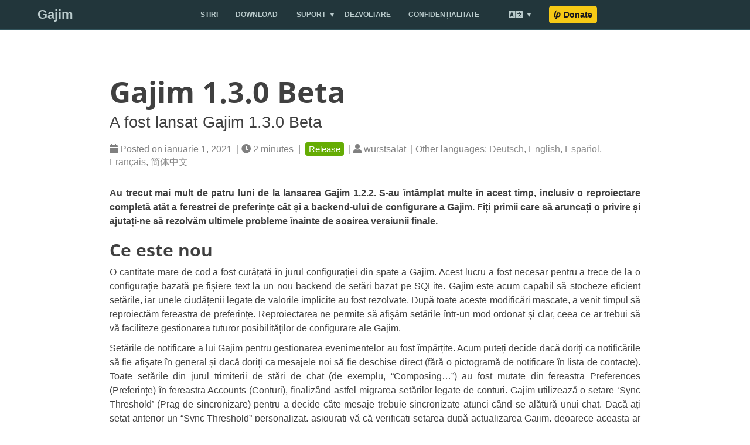

--- FILE ---
content_type: text/html
request_url: https://gajim.org/ro/post/2021-01-01-gajim-1.3.0-beta-released/
body_size: 4625
content:
<!DOCTYPE html>
<html lang="ro" itemscope itemtype="http://schema.org/WebPage">
  <head>
    

  <meta charset="utf-8" />
  <meta http-equiv="X-UA-Compatible" content="IE=edge">
  <meta name="viewport" content="width=device-width, initial-scale=1.0, maximum-scale=1.0">


  <title>Gajim 1.3.0 Beta - Gajim</title>

  <meta property="og:title" content="Gajim 1.3.0 Beta" />
  <meta name="twitter:title" content="Gajim 1.3.0 Beta" />
  <meta name="description" content="A fost lansat Gajim 1.3.0 Beta">
  <meta property="og:description" content="A fost lansat Gajim 1.3.0 Beta">
  <meta name="twitter:description" content="A fost lansat Gajim 1.3.0 Beta"><script type="application/ld+json">
{
    "@context": "http://schema.org",
    "@type": "WebSite",
    "name": "Gajim",
    
    "url": "https:\/\/gajim.org\/"
}
</script><script type="application/ld+json">
{
  "@context": "http://schema.org",
  "@type": "Organization",
  "name": "",
  "url": "https:\/\/gajim.org\/"
  
  
  
  
}
</script>
<script type="application/ld+json">
{
  "@context": "http://schema.org",
  "@type": "BreadcrumbList",
  "itemListElement": [{
        "@type": "ListItem",
        "position": 1,
        "item": {
          "@id": "https:\/\/gajim.org\/",
          "name": "home"
        }
    },{
        "@type": "ListItem",
        "position": 3,
        "item": {
          "@id": "https:\/\/gajim.org\/ro\/post\/2021-01-01-gajim-1.3.0-beta-released\/",
          "name": "Gajim 1.3.0 beta"
        }
    }]
}
</script><script type="application/ld+json">
{
  "@context": "http://schema.org",
  "@type": "Article",
  "author": {
    "name" : "wurstsalat"
  },
  "headline": "Gajim 1.3.0 Beta",
  "description" : "Au trecut mai mult de patru luni de la lansarea Gajim 1.2.2. S-au întâmplat multe în acest timp, inclusiv o reproiectare completă atât a ferestrei de preferințe cât și a backend-ului de configurare a Gajim. Fiți primii care să aruncați o privire și ajutați-ne să rezolvăm ultimele probleme înainte de sosirea versiunii finale.\n",
  "inLanguage" : "ro",
  "wordCount":  378 ,
  "datePublished" : "2021-01-01T00:00:00",
  "dateModified" : "2021-01-01T00:00:00",
  "image" : "https:\/\/gajim.org\/",
  "keywords" : [ "Release" ],
  "mainEntityOfPage" : "https:\/\/gajim.org\/ro\/post\/2021-01-01-gajim-1.3.0-beta-released\/",
  "publisher" : {
    "@type": "Organization",
    "name" : "https:\/\/gajim.org\/",
    "logo" : {
        "@type" : "ImageObject",
        "url" : "https:\/\/gajim.org\/",
        "height" :  60 ,
        "width" :  60
    }
  }
}
</script>

<meta property="og:title" content="Gajim 1.3.0 Beta" />
<meta property="og:description" content="A fost lansat Gajim 1.3.0 Beta">
<meta property="og:url" content="https://gajim.org/ro/post/2021-01-01-gajim-1.3.0-beta-released/" />
<meta property="og:type" content="website" />
<meta property="og:site_name" content="Gajim" />

  <meta name="twitter:title" content="Gajim 1.3.0 Beta" />
  <meta name="twitter:description" content="A fost lansat Gajim 1.3.0 Beta">
  <meta name="twitter:card" content="summary" />
  <link href='https://gajim.org/img/favicon.ico' rel='icon' type='image/x-icon'/>
  <meta name="twitter:card" content="summary" />
  <link rel="me" href="https://fosstodon.org/@gajim"/>
  <meta property="og:url" content="https://gajim.org/ro/post/2021-01-01-gajim-1.3.0-beta-released/" />
  <meta property="og:type" content="website" />
  <meta property="og:site_name" content="Gajim" />



  <link rel="alternate" href="https://gajim.org/ro/index.xml" type="application/rss+xml" title="Gajim"><link rel="stylesheet" href="https://gajim.org/css/katex.min.css" />
  <link rel="stylesheet" href="https://gajim.org/fontawesome/css/all.css" />
  <link rel="stylesheet" href="https://gajim.org/css/bootstrap.min.css" /><link rel="stylesheet" href="https://gajim.org/css/main.css" /><link rel="stylesheet" href="https://gajim.org/css/fonts.css" />
  <link rel="stylesheet" href="https://gajim.org/css/highlight.min.css" /><link rel="stylesheet" href="https://gajim.org/css/photoswipe.min.css" />
  <link rel="stylesheet" href="https://gajim.org/css/photoswipe.default-skin.min.css" />
<script>
    
    function resizeIframe(obj) {
      obj.style.height = obj.contentWindow.document.documentElement.scrollHeight + 20 + 'px';
    }
</script>


  </head>
  <body>
    <nav class="navbar navbar-default navbar-fixed-top navbar-custom">
  <div class="container-fluid">
    <div class="navbar-header">
      <button type="button" class="navbar-toggle" data-toggle="collapse" data-target="#main-navbar">
        <span class="sr-only">Toggle navigation</span>
        <span class="icon-bar"></span>
        <span class="icon-bar"></span>
        <span class="icon-bar"></span>
      </button>
      <a class="navbar-brand" href="https://gajim.org/ro/">Gajim</a>
    </div>

    <div class="collapse navbar-collapse" id="main-navbar">
      <ul class="nav navbar-nav">
        
          
            <li>
              <a title="Stiri" href="https://gajim.org/ro/post/">Stiri</a>
            </li>
          
        
          
            <li>
              <a title="Download" href="https://gajim.org/ro/download/">Download</a>
            </li>
          
        
          
            <li class="navlinks-container">
              <a class="navlinks-parent">Suport</a>
              <div class="navlinks-children">
                
                  <a href="https://gajim.org/ro/support/extensions/">Extensii</a>
                
                  <a href="https://dev.gajim.org/gajim/gajim/wikis/home">Wiki</a>
                
              </div>
            </li>
          
        
          
            <li>
              <a title="Dezvoltare" href="https://gajim.org/ro/development/">Dezvoltare</a>
            </li>
          
        
          
            <li>
              <a title="Confidențialitate" href="https://gajim.org/ro/privacy/">Confidențialitate</a>
            </li>
          
        

        
          <li class="navlinks-container">
            <a class="navlinks-parent"><i class="fas fa-language"></i></a>
            <div class="navlinks-children">
              
                
                <a href="https://gajim.org/de" lang="de">Deutsch</a>
                
              
                
                <a href="https://gajim.org/en" lang="en">English</a>
                
              
                
                <a href="https://gajim.org/es" lang="es">Español</a>
                
              
                
                <a href="https://gajim.org/fr" lang="fr">Français</a>
                
              
                
              
                
                <a href="https://gajim.org/zh-cn" lang="zh-cn">简体中文</a>
                
              
            </div>
          </li>
        

        
        <li class="navlinks-container">
          <a href="https://liberapay.com/Gajim" target="_blank" style="padding: 1rem;"><img src="https://gajim.org/img/liberapay-donate.svg"></a>
        </li>
      </ul>
    </div>

    

  </div>
</nav>




    


<div class="pswp" tabindex="-1" role="dialog" aria-hidden="true">

<div class="pswp__bg"></div>

<div class="pswp__scroll-wrap">
    
    <div class="pswp__container">
      <div class="pswp__item"></div>
      <div class="pswp__item"></div>
      <div class="pswp__item"></div>
    </div>
    
    <div class="pswp__ui pswp__ui--hidden">
    <div class="pswp__top-bar">
      
      <div class="pswp__counter"></div>
      <button class="pswp__button pswp__button--close" title="Close (Esc)"></button>
      <button class="pswp__button pswp__button--share" title="Share"></button>
      <button class="pswp__button pswp__button--fs" title="Toggle fullscreen"></button>
      <button class="pswp__button pswp__button--zoom" title="Zoom in/out"></button>
      
      
      <div class="pswp__preloader">
        <div class="pswp__preloader__icn">
          <div class="pswp__preloader__cut">
            <div class="pswp__preloader__donut"></div>
          </div>
        </div>
      </div>
    </div>
    <div class="pswp__share-modal pswp__share-modal--hidden pswp__single-tap">
      <div class="pswp__share-tooltip"></div>
    </div>
    <button class="pswp__button pswp__button--arrow--left" title="Previous (arrow left)">
    </button>
    <button class="pswp__button pswp__button--arrow--right" title="Next (arrow right)">
    </button>
    <div class="pswp__caption">
      <div class="pswp__caption__center"></div>
    </div>
    </div>
    </div>
</div>


  
  
  






  

  <header class="header-section ">
    
    <div class="intro-header no-img">
      <div class="container">
        <div class="row">
          <div class="col-lg-8 col-lg-offset-2 col-md-10 col-md-offset-1">
            <div class="post-heading">
              
                <h1>Gajim 1.3.0 Beta</h1>
              
              
              
                
                  <h2 class="post-subheading">A fost lansat Gajim 1.3.0 Beta</h2>
                
              
              
                <span class="post-meta">
  
  <i class="fas fa-calendar"></i>&nbsp;Posted on ianuarie 1, 2021
  
    &nbsp;|&nbsp;<i class="fas fa-clock"></i>&nbsp;2&nbsp;minutes
  
  
    &nbsp;|&nbsp;
    
      
        <span class="blog-tags tag-release">
      
      <a href="https://gajim.org/ro/tags/release/">Release</a></span>
    
  
  
  
    
      &nbsp;|&nbsp;<i class="fas fa-user"></i>&nbsp;wurstsalat
    
  
  &nbsp;|&nbsp;Other languages: <a href="https://gajim.org/de/post/2021-01-01-gajim-1.3.0-beta-released/" lang="de">Deutsch</a>, <a href="https://gajim.org/post/2021-01-01-gajim-1.3.0-beta-released/" lang="en">English</a>, <a href="https://gajim.org/es/post/2021-01-01-gajim-1.3.0-beta-released/" lang="es">Español</a>, <a href="https://gajim.org/fr/post/2021-01-01-gajim-1.3.0-beta-released/" lang="fr">Français</a>, <a href="https://gajim.org/zh-cn/post/2021-01-01-gajim-1.3.0-beta-released/" lang="zh-cn">简体中文</a>
</span>

              
            </div>
          </div>
        </div>
      </div>
    </div>
  </header>


    
<div class="container" role="main">
  <div class="row">
    <div class="col-lg-8 col-lg-offset-2 col-md-10 col-md-offset-1">
      <article role="main" class="blog-post">
        <p><strong>Au trecut mai mult de patru luni de la lansarea Gajim 1.2.2. S-au întâmplat multe în acest timp, inclusiv o reproiectare completă atât a ferestrei de preferințe cât și a backend-ului de configurare a Gajim. Fiți primii care să aruncați o privire și ajutați-ne să rezolvăm ultimele probleme înainte de sosirea versiunii finale.</strong></p>
<h2 id="ce-este-nou">Ce este nou</h2>
<p>O cantitate mare de cod a fost curățată în jurul configurației din spate a
Gajim. Acest lucru a fost necesar pentru a trece de la o configurație bazată
pe fișiere text la un nou backend de setări bazat pe SQLite. Gajim este acum
capabil să stocheze eficient setările, iar unele ciudățenii legate de
valorile implicite au fost rezolvate. După toate aceste modificări mascate,
a venit timpul să reproiectăm fereastra de preferințe. Reproiectarea ne
permite să afișăm setările într-un mod ordonat și clar, ceea ce ar trebui să
vă faciliteze gestionarea tuturor posibilităților de configurare ale Gajim.</p>
<p>Setările de notificare a lui Gajim pentru gestionarea evenimentelor au fost
împărțite. Acum puteți decide dacă doriți ca notificările să fie afișate în
general și dacă doriți ca mesajele noi să fie deschise direct (fără o
pictogramă de notificare în lista de contacte). Toate setările din jurul
trimiterii de stări de chat (de exemplu, &ldquo;Composing&hellip;&rdquo;) au fost mutate din
fereastra Preferences (Preferințe) în fereastra Accounts (Conturi),
finalizând astfel migrarea setărilor legate de conturi. Gajim utilizează o
setare &lsquo;Sync Threshold&rsquo; (Prag de sincronizare) pentru a decide câte mesaje
trebuie sincronizate atunci când se alătură unui chat. Dacă ați setat
anterior un &ldquo;Sync Threshold&rdquo; personalizat, asigurați-vă că verificați
setarea după actualizarea Gajim, deoarece aceasta ar putea să <em>nu</em> fi
migrat.</p>

<link rel="stylesheet" href="https://gajim.org/css/hugo-easy-gallery.css" />
<div class="box" style="max-width:400px">
  <figure  itemprop="associatedMedia" itemscope itemtype="http://schema.org/ImageObject">
    <div class="img">
      <img itemprop="thumbnail" src="https://gajim.org/img/news/new-preferences-window.png" alt="Noua fereastră de preferințe a lui Gajim"/>
    </div>
    <a href="https://gajim.org/img/news/new-preferences-window.png" itemprop="contentUrl"></a>
      <figcaption>
          <p>Noua fereastră de preferințe a lui Gajim</p>
      </figcaption>
  </figure>
</div>

<p>Aceste modificări afectează <em>multe</em> părți ale bazei de cod a Gajim, iar
migrarea tuturor setărilor este o sarcină complexă. Pentru a rezolva
posibilele probleme în procesul de migrare, oferim o versiune Beta pentru ca
testerii curioși să se joace cu ea. Există mult mai multe schimbări care vor
veni cu Gajim 1.3.0, care vor fi acoperite odată cu sosirea versiunii
finale.</p>
<h2 id="probleme-cunoscute">Probleme cunoscute</h2>
<ul>
<li>Zeroconf (mesagerie fără server) nu a fost reimplementat încă</li>
<li>Configurarea certificatului de client nu este încă posibilă</li>
</ul>
<p><a href="xmpp:gajim@conference.gajim.org?join"><img src="https://conference.gajim.org:5281/muc_badge/gajim@conference.gajim.org" alt="Gajim"></a></p>
<p>Ca întotdeauna, nu ezitați să ne contactați la
<a href="xmpp:gajim@conference.gajim.org?join">gajim@conference.gajim.org</a> sau să
deschideți o problemă pe <a href="https://dev.gajim.org/gajim/gajim/-/issues">my
Gitlab</a>.</p>
<div class="text-center">
    <a class="btn btn-success" href="https://gajim.org/ro/download" role="button">Descarcă Gajim 1.3.0 Beta</a>
</div>

        

        
      </article>

      
        <ul class="pager blog-pager">
          
            <li class="previous">
              <a href="https://gajim.org/ro/post/2020-12-28-development-news-december/" data-toggle="tooltip" data-placement="top" title="Noutăți în domeniul dezvoltării Decembrie 2020">&larr; Previous Post</a>
            </li>
          
          
            <li class="next">
              <a href="https://gajim.org/ro/post/2021-01-09-gajim-1.3.0-beta2-released/" data-toggle="tooltip" data-placement="top" title="Gajim 1.3.0 Beta2">Next Post &rarr;</a>
            </li>
          
        </ul>
      


      

    </div>
  </div>
</div>

    <footer>
  <div class="container">
    
    <div class="row">
      <div class="col-lg-8 col-lg-offset-2 col-md-10 col-md-offset-1">
        <ul class="list-inline text-center footer-links">
          
          
          <li>
            <a href="" title="RSS">
              <span class="fa-stack fa-lg">
                <i class="fas fa-circle fa-stack-2x"></i>
                <i class="fas fa-rss fa-stack-1x fa-inverse"></i>
              </span>
            </a>
            <a href="https://fosstodon.org/@gajim" target="_blank", title="Mastodon: @Gajim">
              <span class="fa-stack fa-lg">
                <i class="fas fa-circle fa-stack-2x"></i>
                <i class="fab fa-mastodon fa-stack-1x fa-inverse"></i>
              </span>
            </a>
            <a href="https://dev.gajim.org/gajim/gajim" target="_blank", title="Development on Gitlab">
              <span class="fa-stack fa-lg">
                <i class="fas fa-circle fa-stack-2x"></i>
                <i class="fab fa-gitlab fa-stack-1x fa-inverse"></i>
              </span>
            </a>
            <a href="https://xmpp.org" target="_blank", title="xmpp.org">
              <img src="https://gajim.org/img/xmpp-no-text.svg"></img>
            </a>
          </li>
          
        </ul>
        <p class="credits copyright text-muted">
          
          CC-BY-SA&nbsp;4.0
        </p>
      </div>
    </div>
  </div>
</footer><script src="https://gajim.org/js/katex.min.js"></script>
<script src="https://gajim.org/js/auto-render.min.js"></script>
<script src="https://gajim.org/js/jquery.min.js"></script>
<script src="https://gajim.org/js/bootstrap.min.js"></script>

<script src="https://gajim.org/js/main.js"></script>
<script src="https://gajim.org/js/highlight.min.js"></script>
<script> hljs.initHighlightingOnLoad(); </script>
<script> $(document).ready(function() {$("pre.chroma").css("padding","0");}); </script><script> renderMathInElement(document.body); </script><script src="https://gajim.org/js/photoswipe.min.js"></script>
<script src="https://gajim.org/js/photoswipe-ui-default.min.js"></script><script src="https://gajim.org/js/load-photoswipe.js"></script>









  </body>
</html>



--- FILE ---
content_type: text/css
request_url: https://gajim.org/css/main.css
body_size: 4182
content:
@import url("pygment_highlights.css");

/* --- General --- */
body {
  font-family: 'Helvetica Neue', Helvetica, Arial, sans-serif;
  font-size: 16px;
  color: #404040;
  position: relative;
  background: #FFF;
}
p {
  line-height: 1.5;
  margin: 10px 0;
}
p a {
  text-decoration: none;
  color: #4c808b;
}
p a:hover{
  text-decoration: underline;
  color: #33555D;
}
h1,h2,h3,h4,h5,h6 {
  font-family: 'Open Sans', 'Helvetica Neue', Helvetica, Arial, sans-serif;
  font-weight: 700;
}
/* This adds space above h2 anchors (e.g. download) to avoid the main menu to overlap here */
h2::before { 
  display: block;
  content: " ";
  margin-top: -75px;
  height: 75px;
  visibility: hidden;
  pointer-events: none
}
h3 {
  font-size: 22px;
  margin-top: 3.5rem;
  color: #5a5a5a;
}
h4 {
  margin-top: 2.5rem;
}
a {
  text-decoration: none;
  color: #4c808b;
}
a:hover,
a:focus {
  color: #33555D;
  text-decoration: underline;
}
blockquote {
  color: #808080;
  font-style: italic;
}
blockquote p:first-child {
  margin-top: 0;
}
hr.small {
  max-width: 100px;
  margin: 15px auto;
  border-width: 4px;
  border-color: inherit;
  border-radius: 3px;
}

.main-content {
  padding-top: 80px;
}
@media only screen and (min-width: 768px) {
  .main-content {
    padding-top: 130px;
  }
}

.main-explain-area {
  font-family: 'Helvetica Neue', Helvetica, Arial, sans-serif;
  padding: 15px inherit;
}

.hideme {
  display: none;
}

::-moz-selection {
  color: white;
  text-shadow: none;
  background: #4c808b;
}
::selection {
  color: white;
  text-shadow: none;
  background: #4c808b;
}
img::selection {
  color: white;
  background: transparent;
}
img::-moz-selection {
  color: white;
  background: transparent;
}

img {
  display: block;
  margin: auto;
  max-width: 100%;
}

.disqus-comments {
  margin-top: 30px;
}

@media only screen and (min-width: 768px) {
  .disqus-comments {
    margin-top: 40px;
  }
}

/* --- Navbar --- */
.navbar-custom {
  background: #22363b;
  border-bottom: 1px solid #33555D;
  font-family: 'Helvetica Neue', Helvetica, Arial, sans-serif;
}

.navbar-custom .nav li a {
  text-transform: uppercase;
  font-size: 12px;
  text-decoration: none;
}

.navbar-custom .navbar-brand,
.navbar-custom .nav li a {
  font-weight: 800;
  color: #bacbcc;
  text-decoration: none;
}

.navbar-custom .navbar-brand:hover,
.navbar-custom .navbar-brand:focus ,
.navbar-custom .nav li a:hover,
.navbar-custom .nav li a:focus {
  color: #ddeaeb;
}

.navbar-custom .navbar-brand-logo {
  padding-top: 0;
  -webkit-transition: padding .5s ease-in-out;
  -moz-transition: padding .5s ease-in-out;
  transition: padding .5s ease-in-out;  
}
.navbar-custom .navbar-brand-logo img {
  height: 50px;
  -webkit-transition: height .5s ease-in-out;
  -moz-transition: height .5s ease-in-out;
  transition: height .5s ease-in-out;
}
.navbar-custom.top-nav-short .navbar-brand-logo {
  padding-top: 5px;
}
.navbar-custom.top-nav-short .navbar-brand-logo img {
  height: 40px;
}
.navbar-custom .avatar-container {
  opacity: 1;
  position: absolute;
  -webkit-transition: opacity 0.5s ease-in-out;
  -moz-transition: opacity 0.5s ease-in-out;
  transition: opacity 0.5s ease-in-out;
  left: 50px;
  width: 40px;
  margin-top: -45px;
}
.navbar-custom .avatar-container  .avatar-img-border {
  width: 100%;
  border-radius: 50%;
  margin-left: -50%;
  display: inline-block;
}
.navbar-custom .avatar-container  .avatar-img {
  width: 100%;
  border-radius: 50%;
  display: block;
}

.navbar-custom.top-nav-short .avatar-container{
  opacity: 1;
}

.navbar-custom.top-nav-expanded .avatar-container  {
  display: none;
}

@media only screen and (min-width: 768px) {
  .navbar-custom .avatar-container {
    width: 40px;
    margin-top: -45px;
  }
  
  .navbar-custom .avatar-container  .avatar-img-border {
    width: 100%;
  }
  
  .navbar-custom .avatar-container  .avatar-img {
    width: 100%;
  }
}

/* Multi-level navigation links */
.navbar-custom .nav .navlinks-container {
  position: relative;
}
.navbar-custom .nav .navlinks-parent:after {
  content: " \25BC";
}
.navbar-custom .nav .navlinks-children {
  width: 100%;
  display: none;
  word-break: break-word;
}
.navbar-custom .nav .navlinks-container .navlinks-children a {
  display: block;
  padding: 10px;
  padding-left: 30px;
  background: #34535b;
  text-decoration: none !important;
  border-width: 0 1px 1px 1px;
  font-weight: normal;
}
@media only screen and (max-width: 767px) {
  .navbar-custom .nav .navlinks-container.show-children {
    background: #1d3034;
  }
  .navbar-custom .nav .navlinks-container.show-children .navlinks-children {
    display: block;
  }
}
@media only screen and (min-width: 768px) {
  .navbar-custom .nav .navlinks-container {
    text-align: center;
    margin-bottom: -10px; /* To compensate for icon size in language menu, remove when using submenus in other places */
  }  
  .navbar-custom .nav .navlinks-container:hover {
    background: #34535b;
  }
  .navbar-custom .nav .navlinks-container:hover .navlinks-children {
    display: block;
  }
  .navbar-custom .nav .navlinks-children {
    position: absolute;
  }
  .navbar-custom .nav .navlinks-container .navlinks-children a {
    padding-left: 10px;
    border-width: 0 1px 1px;
  }
}
.navbar-toggle {
  border-color: #587278 !important;
}
.navbar-toggle .icon-bar {
  background-color: #bacbcc! important;
}
.navbar-toggle:focus,
.navbar-toggle:hover {
  background-color: #4c808b !important;
}

/* --- Footer --- */
footer {
  padding: 30px 0;
  background: #1d3034;
  border-top: 1px #9f9f9f solid;
  margin-top: 50px;
  font-size: 14px;
}

footer a {
  color: #33555D;
}
footer a:hover {
  color: #4c808b;
}
footer .footer-links > li > a > img {
  height: 100px;
  display: block;
}

footer .list-inline {
  margin: 0;
  padding: 0;
}
footer .copyright {
  font-family: 'Helvetica Neue', Helvetica, Arial, sans-serif;
  text-align: center;
  margin-bottom: 0;
  color: #ececec;
}
footer .theme-by {
  text-align: center;
  margin: 10px 0 0;
}

@media only screen and (min-width: 768px) {
  footer {
    padding: 50px 0;
  }
  footer .footer-links {
    font-size: 18px;
  }
  footer .footer-links > li > a > img {
    height: 100px;
    display: block;
  }
  footer .footer-links > li > a {
    text-decoration: none;
  }
  footer .copyright {
    font-size: 16px;
  }
}
 
/* --- Post preview --- */
.post-preview {
  padding: 35px 0;
  border-bottom: 1px solid #eee;
}

@media only screen and (min-width: 768px) {
  .post-preview {
    padding: 35px 0;
  }
}

.post-preview:last-child {
  border-bottom: 0;
}

.post-preview a {
  text-decoration: none;
  color: #404040;
}

.post-preview a:focus,
.post-preview a:hover {
  text-decoration: none;
  color: #33555D;
}

.post-preview .post-title {
  font-size: 28px;
  margin-top: 0;
}
.post-preview .post-subtitle {
  font-size: 20px;
  margin: 0;
  font-weight: 300;
  margin-bottom: 10px;
}
.post-preview .post-meta,
.post-heading .post-meta {
  color: #808080;
  margin: 0 0 10px;
}
.post-preview .post-meta a,
.post-heading .post-meta a {
  color: #8A8A8A;
  text-decoration: none;
}
.post-preview .post-entry {
  font-family: 'Helvetica Neue', Helvetica, Arial, sans-serif;
  text-align: justify;
  padding-top: 10px;
}
@media only screen and (min-width: 768px) {
  .post-preview .post-entry {
    padding-top: 5px;
  }
}
.post-entry-container {
  display: inline-block;
  width: 100%;
}
.post-entry {
  width: 100%;
}
.post-image {
  float: right;
  height: 192px;
  width: 192px;
  margin-top: -35px;
  filter: grayscale(90%);
}
.post-image:hover {
  filter: grayscale(0%);
}
.post-image img {
  border-radius: 100px;
  height: 192px;
  width: 192px;
}
.post-preview .post-read-more {
  font-weight: 800;
  float: right;
}

@media only screen and (min-width: 768px) {
  .post-preview .post-title {
    font-size: 30px;
  }
}

.blog-post {
    text-align: justify;
}

/* --- Tags --- */
.blog-tags {
  font-family: 'Helvetica Neue', Helvetica, Arial, sans-serif;
  color: #999;
  font-size: 1.5rem;
  margin-bottom: 30px;
  margin-top: 1.7em;
}

.blog-tags a {
  border-radius: 0.25em;
  color: #ffffff !important;
  font-style: normal;
  background-color: #ccc;
  text-decoration: none;
  text-shadow: none;
  padding: 0.2em 0.4em;
}

.blog-tags a:hover {
  text-decoration: underline;
}
.tag-release a {
  background-color: #65ac04;
}
.tag-development a {
  background-color: #7150a6;
}

.post-preview .blog-tags {
  margin-top: 0.7em;
  margin-bottom: 0;
}

@media only screen and (min-width: 768px) {
  .post-preview .blog-tags {
    margin-top: 1em;
  }
}

@media only screen and (max-width: 500px) {
  .post-image, .post-image img {
    height: 100px;
    width: 100px;
  }
  
  .post-image {
    width: 100%;
    text-align: center;
    margin-top: 0;
    float: left;
  }
}

/* --- Post and page headers --- */
.intro-header {
  margin: 80px 0 20px;
  position: relative;
}
.intro-header.big-img {
  background: no-repeat center center;
  -webkit-background-size: cover;
  -moz-background-size: cover;
  background-size: cover;
  -o-background-size: cover;
  margin-top: 51px; /* The small navbar is 50px tall + 1px border */
  margin-bottom: 35px;
}
.intro-header.big-img  .big-img-transition {
  position: absolute;
  width: 100%;
  height: 100%;
  opacity: 0;
  background: no-repeat center center;
  -webkit-background-size: cover;
  -moz-background-size: cover;
  background-size: cover;
  -o-background-size: cover;
  -webkit-transition: opacity 1s linear;
  -moz-transition: opacity 1s linear;
  transition: opacity 1s linear;
}
.intro-header .page-heading {
  text-align: center;
}
.intro-header.big-img .page-heading,
.intro-header.big-img .post-heading {
  padding: 100px 0;
  color: #FFF;
  text-shadow: 1px 1px 3px #000;
}
.intro-header .page-heading h1 {
  margin-top: 0;
  font-size: 50px;
}
.intro-header .post-heading h1 {
  margin-top: 0;
  font-size: 35px;
}
.intro-header .page-heading .page-subheading,
.intro-header .post-heading .post-subheading {
  font-size: 27px;
  line-height: 1.1;
  display: block;
  font-family: 'Helvetica Neue', Helvetica, Arial, sans-serif;
  font-weight: 300;
  margin: 10px 0 0;
}
.intro-header .post-heading .post-subheading {
  margin-bottom: 20px;
}
.intro-header.big-img .page-heading .page-subheading,
.intro-header.big-img .post-heading .post-subheading {
  font-weight: 400;
}
.intro-header.big-img .page-heading hr {
  box-shadow: 1px 1px 3px #000;
  -webkit-box-shadow: 1px 1px 3px #000;
  -moz-box-shadow: 1px 1px 3px #000;
}
.intro-header.big-img .post-heading .post-meta {
  color: #EEE;
}
.intro-header.big-img .img-desc {
  background: rgba(30, 30, 30, 0.6);
  position: absolute;
  padding: 5px 10px;
  font-size: 11px;
  color: #EEE;
  font-family: 'Helvetica Neue', Helvetica, Arial, sans-serif;
  right: 0;
  bottom: 0;
  display: none;
}
@media only screen and (min-width: 768px) {
  .intro-header {
    margin-top: 130px;
  }
  .intro-header.big-img .page-heading,
  .intro-header.big-img .post-heading  {
    padding: 150px 0;
  }  
  .intro-header .page-heading h1 {
    font-size: 60px;
  }
  .intro-header .post-heading h1 {
    font-size: 50px;
  }
  .intro-header.big-img .img-desc {
    font-size: 14px;
  }
}

.header-section.has-img .no-img {
  margin-top: 0;
  background: #FCFCFC;
  margin: 0 0 40px;
  padding: 20px 0;
  box-shadow: 0 0 5px #AAA;
}
/* Many phones are 320 or 360px, so make sure images are a proper aspect ratio in those cases */
.header-section.has-img .intro-header.no-img {
  display: none;
}
@media only screen and (max-width: 365px) {
  .header-section.has-img .intro-header.no-img {
    display: block;
  }
  .intro-header.big-img {
    width: 100%;
    height: 220px;
  }
  .intro-header.big-img .page-heading,
  .intro-header.big-img .post-heading {
    display: none;
  }
  .header-section.has-img .big-img {
    margin-bottom: 0;
  }  
} 
@media only screen and (max-width: 325px) { 
  .intro-header.big-img {
    height: 200px;
  }
}

.caption {
  text-align: center;
  font-size: 14px;
  padding: 10px;
  font-style: italic;
  margin: 0;
  display: block;
  border-bottom-right-radius: 5px;
  border-bottom-left-radius: 5px;
}
figcaption p {
  color: #797979;
  font-style: italic;
  margin-bottom: 0.4em !important;
}
.box {
  margin: auto;
  text-align: center;
}

/* --- Pager --- */
.pager li a {
  font-family: 'Helvetica Neue', Helvetica, Arial, sans-serif;
  text-transform: uppercase;
  text-decoration: none;
  font-size: 14px;
  font-weight: 800;
  letter-spacing: 1px;
  padding: 10px 10px;
  background: #FFF;
  border-radius: 0;
  color: #404040;
}
@media only screen and (min-width: 768px) {
  .pager li a {
    padding: 15px 25px;
  }
}
.pager li a:hover,
.pager li a:focus {
  color: #FFF;
  background: #33555D;
  border: 1px solid #4c808b;
}

.pager {
  margin: 10px 0 0;
}

.pager.blog-pager {
  margin-top: 0;
}

@media only screen and (min-width: 768px) {
  .pager.blog-pager  {
    margin-top: 50px;
  }
}

/* --- Tables --- */
table {
  padding: 0;
}
table tr {
  border-top: 1px solid #cccccc;
  background-color: #ffffff;
  margin: 0;
  padding: 0;
}
table tr:nth-child(2n) {
  background-color: #f8f8f8;
}
table tr th {
  font-weight: bold;
  border: 1px solid #cccccc;
  text-align: left;
  margin: 0;
  padding: 6px 13px;
}
table tr td {
  border: 1px solid #cccccc;
  text-align: left;
  margin: 0;
  padding: 6px 13px;
}
table tr th :first-child,
table tr td :first-child {
  margin-top: 0;
}
table tr th :last-child,
table tr td :last-child {
  margin-bottom: 0;
}

/* --- Code blocks --- */
pre {
  font-size: 14px;
  line-height: 1.5em;
}
pre code {
  white-space: pre;
}
pre.highlight, .highlight > pre, td.code pre {
  background: #FAFAFA;
  background-image: linear-gradient(#F9F9F9 50%, #FDFDFD 50%);
  background-repeat: repeat;
  background-size: 3em 3em;
  background-position: 0px 10px;
  border-left: 7px solid #ccc;
}
code table, code table td, code table th, code table tbody, code table tr,
td.gutter pre {
  padding: 0;
  border: none;
  background-color: #fff;
}
.highlight > pre {
  padding: 0;
}
td.code pre {
  border-width: 0 0 0 2px;
  border-style: solid;
  border-color: #444;
  border-radius: 0;
}
td.gutter {
  padding-top: 3px;
}

/* --- Social media sharing section --- */
#social-share-section {
  margin-bottom: 30px;
}

/* --- Google Custom Search Engine Popup --- */
#modalSearch table tr, #modalSearch table tr td, #modalSearch table tr th {
  border:none;
}
.reset-box-sizing, .reset-box-sizing *, .reset-box-sizing *:before, .reset-box-sizing *:after,  .gsc-inline-block {
  -webkit-box-sizing: content-box;
  -moz-box-sizing: content-box;
  box-sizing: content-box;
}
input.gsc-input, .gsc-input-box, .gsc-input-box-hover, .gsc-input-box-focus, .gsc-search-button {
  box-sizing: content-box;
  line-height: normal;
}

/* --- Download buttons --- */
.btn {
    margin-top: 5px;
}
.btn-success {
  background-color: #64bc0f;
  border-color: #4cae4c;
  font-weight: bold;
  text-decoration: none;
}
.btn-primary {
  font-weight: bold;
  text-decoration: none;
}
.btn-light {
  background-color: #fff;
  border-color: #337AB7;
  color: #505050;
  font-weight: bold;
  text-decoration: none;
}
.btn-success-light {
  background-color: #fff;
  border-color: #4cae4c;
  color: #505050;
  font-weight: bold;
  text-decoration: none;
}
.btn-light:hover {
  background-color: #e4e4e4;
}
.dropdown-toggle::after {
  display: inline-block;
  width: 0;
  height: 0;
  margin-left: 0.4em;
  vertical-align: 0.2em;
  content: "";
  border-top: 0.3em solid;
  border-right: 0.3em solid transparent;
  border-bottom: 0;
  border-left: 0.3em solid transparent;
}
.dropdown-item {
  display: block;
  padding: 5px 15px;
  text-decoration: none;
}
.dropdown-item:hover {
  display: block;
  text-decoration: none;
  background-color: #f5f5f5;
}
.recommended-download {
  font-weight: bold;
}

/* --- Version tag --- */
.release-info {
  margin: auto;
}

/* --- Navbar --- */
/* --- Main Gajim button in top menu --- */
.navbar>.container-fluid .navbar-brand {
  font-size: 22px;
}
@media (min-width: 768px) {
 .navbar-nav {
    float: none;
    display: inline-block;
    vertical-align: top;
  }
}
.navbar-default .navbar-collapse, .navbar-default .navbar-form {
  border-color: #4c808b;
  text-align: center;
}
.container-fluid {
  padding-right: 0px;
  padding-left: 0px;
  margin-right: 5%;
  margin-left: 5%;
  width: 90%;
}

/* --- Content container --- */
@media (min-width: 1200px) {
  .col-lg-offset-2 {
    margin-left: 10%;
  }
}
@media (min-width: 1200px) {
  .col-lg-8 {
    width: 80%;
  }
}
.well {
  padding: 30px;
  text-align: justify;
}

/* --- Language picker --- */
.navlinks-parent i {
  font-size: 1.6em;
  left: 0;
  display: inline;
}
.navbar-custom .nav .navlinks-parent:after {
  position: absolute;
  margin-left: 5px;
}

/* --- Startpage jumbotron --- */
.jumbotron p {
  font-weight: normal;
}

/* --- Startpage download button and logo --- */
.startpage-download {
  width: 100%;
  margin-bottom: 2rem;
}
.startpage-download tr {
  border-top: none;
  background-color: inherit;
}
.startpage-download tr td {
  border: none;
}
.startpage-download tr td img {
  float: right;
}
.download-other {
  margin-top: 0.4rem;
  font-size: 14px !important;
}
.d-flex {
  display: -webkit-box!important;
  display: flex!important;
}
.list-item {
  margin-bottom: 3rem;
}
.feature p {
  font-size: 1em;
  line-height: 1.4em;
  color: #707070;
}
.align-items-start {
  -webkit-box-align: start!important;
  -ms-flex-align: start!important;
  align-items: flex-start!important;
}
.feature-icon i {
  margin-right: 3rem;
  margin-top: 4rem;
  color: #33555D;
}
.jumbotron {
  display: inline-block;
  background-image: #e4e4e4;
}
.main-screenshot {
  padding: 2rem 0 3rem 0;
}
@media (min-width: 1000px) {
  .main-screenshot {
    max-width: 50vw;
  }
}
.os {
  margin-top: 5rem;
}
.os i {
  font-weight: 400;
  margin-right: 1rem;
}
.xeps {
  display: block;
  border: none;
  width: 100%;
}
.ms-store-logo {
  margin-left: 0;
  width: 20rem;
  padding: 1rem 0;
}
.donations-container {
  background-color: #cfebcf;
  text-align: center;
  padding: 2rem;
  margin-top: 3rem;
  margin-bottom: 3rem;
  border-radius: 6px;
}
.donations-container i {
  font-size: 3em;
  color: #336e33;
}

--- FILE ---
content_type: image/svg+xml
request_url: https://conference.gajim.org:5281/muc_badge/gajim@conference.gajim.org
body_size: 840
content:
<?xml version="1.0"?><svg xmlns='http://www.w3.org/2000/svg' width='124' height='20'><linearGradient x2='0' id='b' y2='100%'><stop offset='0' stop-opacity='.1' stop-color='#bbb'/><stop stop-opacity='.1' offset='1'/></linearGradient><clipPath id='a'><rect width='124' rx='3' height='20' fill='#fff'/></clipPath><g clip-path='url(#a)'><path d='M0 0h49v20H0z' fill='#555'/><path d='M49 0h84v20H49z' fill='#6CAE26'/><path d='M0 0h133v20H0z' fill='url(#b)'/></g><g font-family='DejaVu Sans,Verdana,Geneva,sans-serif' xml:space='preserve' font-size='11' fill='#fff'><text fill-opacity='.3' x='8' textLength='32' y='14' fill='#010101'>Gajim</text><text x='8' textLength='32' y='13'>Gajim</text><text fill-opacity='.3' x='54' textLength='56' y='14' fill='#010101'> 376 online </text><text x='54' textLength='56' y='13'> 376 online </text></g></svg>